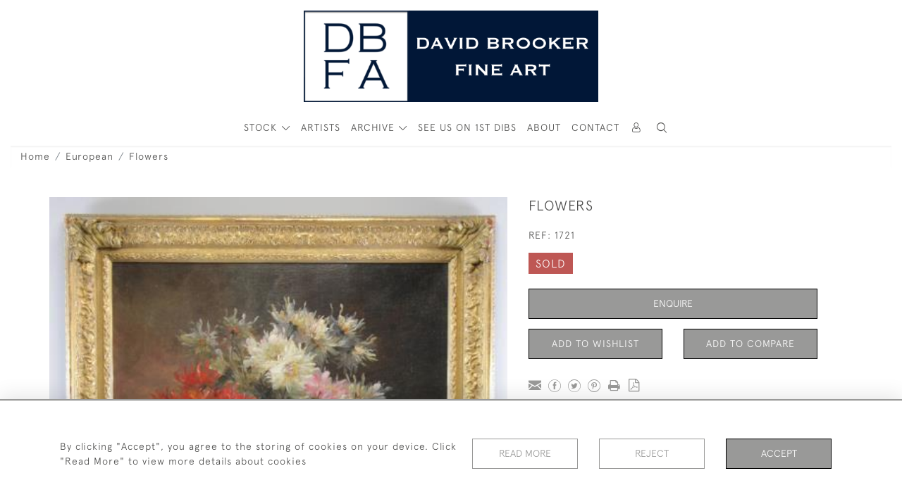

--- FILE ---
content_type: text/html; charset=utf-8
request_url: https://www.google.com/recaptcha/api2/anchor?ar=1&k=6LetCiQcAAAAAIjyc_bA-QT0SNIvHk1k__lA_Fl7&co=aHR0cHM6Ly93d3cuZGF2aWRicm9va2VyLmNvbTo0NDM.&hl=en&v=PoyoqOPhxBO7pBk68S4YbpHZ&size=invisible&anchor-ms=20000&execute-ms=30000&cb=z7pnidusflhj
body_size: 48812
content:
<!DOCTYPE HTML><html dir="ltr" lang="en"><head><meta http-equiv="Content-Type" content="text/html; charset=UTF-8">
<meta http-equiv="X-UA-Compatible" content="IE=edge">
<title>reCAPTCHA</title>
<style type="text/css">
/* cyrillic-ext */
@font-face {
  font-family: 'Roboto';
  font-style: normal;
  font-weight: 400;
  font-stretch: 100%;
  src: url(//fonts.gstatic.com/s/roboto/v48/KFO7CnqEu92Fr1ME7kSn66aGLdTylUAMa3GUBHMdazTgWw.woff2) format('woff2');
  unicode-range: U+0460-052F, U+1C80-1C8A, U+20B4, U+2DE0-2DFF, U+A640-A69F, U+FE2E-FE2F;
}
/* cyrillic */
@font-face {
  font-family: 'Roboto';
  font-style: normal;
  font-weight: 400;
  font-stretch: 100%;
  src: url(//fonts.gstatic.com/s/roboto/v48/KFO7CnqEu92Fr1ME7kSn66aGLdTylUAMa3iUBHMdazTgWw.woff2) format('woff2');
  unicode-range: U+0301, U+0400-045F, U+0490-0491, U+04B0-04B1, U+2116;
}
/* greek-ext */
@font-face {
  font-family: 'Roboto';
  font-style: normal;
  font-weight: 400;
  font-stretch: 100%;
  src: url(//fonts.gstatic.com/s/roboto/v48/KFO7CnqEu92Fr1ME7kSn66aGLdTylUAMa3CUBHMdazTgWw.woff2) format('woff2');
  unicode-range: U+1F00-1FFF;
}
/* greek */
@font-face {
  font-family: 'Roboto';
  font-style: normal;
  font-weight: 400;
  font-stretch: 100%;
  src: url(//fonts.gstatic.com/s/roboto/v48/KFO7CnqEu92Fr1ME7kSn66aGLdTylUAMa3-UBHMdazTgWw.woff2) format('woff2');
  unicode-range: U+0370-0377, U+037A-037F, U+0384-038A, U+038C, U+038E-03A1, U+03A3-03FF;
}
/* math */
@font-face {
  font-family: 'Roboto';
  font-style: normal;
  font-weight: 400;
  font-stretch: 100%;
  src: url(//fonts.gstatic.com/s/roboto/v48/KFO7CnqEu92Fr1ME7kSn66aGLdTylUAMawCUBHMdazTgWw.woff2) format('woff2');
  unicode-range: U+0302-0303, U+0305, U+0307-0308, U+0310, U+0312, U+0315, U+031A, U+0326-0327, U+032C, U+032F-0330, U+0332-0333, U+0338, U+033A, U+0346, U+034D, U+0391-03A1, U+03A3-03A9, U+03B1-03C9, U+03D1, U+03D5-03D6, U+03F0-03F1, U+03F4-03F5, U+2016-2017, U+2034-2038, U+203C, U+2040, U+2043, U+2047, U+2050, U+2057, U+205F, U+2070-2071, U+2074-208E, U+2090-209C, U+20D0-20DC, U+20E1, U+20E5-20EF, U+2100-2112, U+2114-2115, U+2117-2121, U+2123-214F, U+2190, U+2192, U+2194-21AE, U+21B0-21E5, U+21F1-21F2, U+21F4-2211, U+2213-2214, U+2216-22FF, U+2308-230B, U+2310, U+2319, U+231C-2321, U+2336-237A, U+237C, U+2395, U+239B-23B7, U+23D0, U+23DC-23E1, U+2474-2475, U+25AF, U+25B3, U+25B7, U+25BD, U+25C1, U+25CA, U+25CC, U+25FB, U+266D-266F, U+27C0-27FF, U+2900-2AFF, U+2B0E-2B11, U+2B30-2B4C, U+2BFE, U+3030, U+FF5B, U+FF5D, U+1D400-1D7FF, U+1EE00-1EEFF;
}
/* symbols */
@font-face {
  font-family: 'Roboto';
  font-style: normal;
  font-weight: 400;
  font-stretch: 100%;
  src: url(//fonts.gstatic.com/s/roboto/v48/KFO7CnqEu92Fr1ME7kSn66aGLdTylUAMaxKUBHMdazTgWw.woff2) format('woff2');
  unicode-range: U+0001-000C, U+000E-001F, U+007F-009F, U+20DD-20E0, U+20E2-20E4, U+2150-218F, U+2190, U+2192, U+2194-2199, U+21AF, U+21E6-21F0, U+21F3, U+2218-2219, U+2299, U+22C4-22C6, U+2300-243F, U+2440-244A, U+2460-24FF, U+25A0-27BF, U+2800-28FF, U+2921-2922, U+2981, U+29BF, U+29EB, U+2B00-2BFF, U+4DC0-4DFF, U+FFF9-FFFB, U+10140-1018E, U+10190-1019C, U+101A0, U+101D0-101FD, U+102E0-102FB, U+10E60-10E7E, U+1D2C0-1D2D3, U+1D2E0-1D37F, U+1F000-1F0FF, U+1F100-1F1AD, U+1F1E6-1F1FF, U+1F30D-1F30F, U+1F315, U+1F31C, U+1F31E, U+1F320-1F32C, U+1F336, U+1F378, U+1F37D, U+1F382, U+1F393-1F39F, U+1F3A7-1F3A8, U+1F3AC-1F3AF, U+1F3C2, U+1F3C4-1F3C6, U+1F3CA-1F3CE, U+1F3D4-1F3E0, U+1F3ED, U+1F3F1-1F3F3, U+1F3F5-1F3F7, U+1F408, U+1F415, U+1F41F, U+1F426, U+1F43F, U+1F441-1F442, U+1F444, U+1F446-1F449, U+1F44C-1F44E, U+1F453, U+1F46A, U+1F47D, U+1F4A3, U+1F4B0, U+1F4B3, U+1F4B9, U+1F4BB, U+1F4BF, U+1F4C8-1F4CB, U+1F4D6, U+1F4DA, U+1F4DF, U+1F4E3-1F4E6, U+1F4EA-1F4ED, U+1F4F7, U+1F4F9-1F4FB, U+1F4FD-1F4FE, U+1F503, U+1F507-1F50B, U+1F50D, U+1F512-1F513, U+1F53E-1F54A, U+1F54F-1F5FA, U+1F610, U+1F650-1F67F, U+1F687, U+1F68D, U+1F691, U+1F694, U+1F698, U+1F6AD, U+1F6B2, U+1F6B9-1F6BA, U+1F6BC, U+1F6C6-1F6CF, U+1F6D3-1F6D7, U+1F6E0-1F6EA, U+1F6F0-1F6F3, U+1F6F7-1F6FC, U+1F700-1F7FF, U+1F800-1F80B, U+1F810-1F847, U+1F850-1F859, U+1F860-1F887, U+1F890-1F8AD, U+1F8B0-1F8BB, U+1F8C0-1F8C1, U+1F900-1F90B, U+1F93B, U+1F946, U+1F984, U+1F996, U+1F9E9, U+1FA00-1FA6F, U+1FA70-1FA7C, U+1FA80-1FA89, U+1FA8F-1FAC6, U+1FACE-1FADC, U+1FADF-1FAE9, U+1FAF0-1FAF8, U+1FB00-1FBFF;
}
/* vietnamese */
@font-face {
  font-family: 'Roboto';
  font-style: normal;
  font-weight: 400;
  font-stretch: 100%;
  src: url(//fonts.gstatic.com/s/roboto/v48/KFO7CnqEu92Fr1ME7kSn66aGLdTylUAMa3OUBHMdazTgWw.woff2) format('woff2');
  unicode-range: U+0102-0103, U+0110-0111, U+0128-0129, U+0168-0169, U+01A0-01A1, U+01AF-01B0, U+0300-0301, U+0303-0304, U+0308-0309, U+0323, U+0329, U+1EA0-1EF9, U+20AB;
}
/* latin-ext */
@font-face {
  font-family: 'Roboto';
  font-style: normal;
  font-weight: 400;
  font-stretch: 100%;
  src: url(//fonts.gstatic.com/s/roboto/v48/KFO7CnqEu92Fr1ME7kSn66aGLdTylUAMa3KUBHMdazTgWw.woff2) format('woff2');
  unicode-range: U+0100-02BA, U+02BD-02C5, U+02C7-02CC, U+02CE-02D7, U+02DD-02FF, U+0304, U+0308, U+0329, U+1D00-1DBF, U+1E00-1E9F, U+1EF2-1EFF, U+2020, U+20A0-20AB, U+20AD-20C0, U+2113, U+2C60-2C7F, U+A720-A7FF;
}
/* latin */
@font-face {
  font-family: 'Roboto';
  font-style: normal;
  font-weight: 400;
  font-stretch: 100%;
  src: url(//fonts.gstatic.com/s/roboto/v48/KFO7CnqEu92Fr1ME7kSn66aGLdTylUAMa3yUBHMdazQ.woff2) format('woff2');
  unicode-range: U+0000-00FF, U+0131, U+0152-0153, U+02BB-02BC, U+02C6, U+02DA, U+02DC, U+0304, U+0308, U+0329, U+2000-206F, U+20AC, U+2122, U+2191, U+2193, U+2212, U+2215, U+FEFF, U+FFFD;
}
/* cyrillic-ext */
@font-face {
  font-family: 'Roboto';
  font-style: normal;
  font-weight: 500;
  font-stretch: 100%;
  src: url(//fonts.gstatic.com/s/roboto/v48/KFO7CnqEu92Fr1ME7kSn66aGLdTylUAMa3GUBHMdazTgWw.woff2) format('woff2');
  unicode-range: U+0460-052F, U+1C80-1C8A, U+20B4, U+2DE0-2DFF, U+A640-A69F, U+FE2E-FE2F;
}
/* cyrillic */
@font-face {
  font-family: 'Roboto';
  font-style: normal;
  font-weight: 500;
  font-stretch: 100%;
  src: url(//fonts.gstatic.com/s/roboto/v48/KFO7CnqEu92Fr1ME7kSn66aGLdTylUAMa3iUBHMdazTgWw.woff2) format('woff2');
  unicode-range: U+0301, U+0400-045F, U+0490-0491, U+04B0-04B1, U+2116;
}
/* greek-ext */
@font-face {
  font-family: 'Roboto';
  font-style: normal;
  font-weight: 500;
  font-stretch: 100%;
  src: url(//fonts.gstatic.com/s/roboto/v48/KFO7CnqEu92Fr1ME7kSn66aGLdTylUAMa3CUBHMdazTgWw.woff2) format('woff2');
  unicode-range: U+1F00-1FFF;
}
/* greek */
@font-face {
  font-family: 'Roboto';
  font-style: normal;
  font-weight: 500;
  font-stretch: 100%;
  src: url(//fonts.gstatic.com/s/roboto/v48/KFO7CnqEu92Fr1ME7kSn66aGLdTylUAMa3-UBHMdazTgWw.woff2) format('woff2');
  unicode-range: U+0370-0377, U+037A-037F, U+0384-038A, U+038C, U+038E-03A1, U+03A3-03FF;
}
/* math */
@font-face {
  font-family: 'Roboto';
  font-style: normal;
  font-weight: 500;
  font-stretch: 100%;
  src: url(//fonts.gstatic.com/s/roboto/v48/KFO7CnqEu92Fr1ME7kSn66aGLdTylUAMawCUBHMdazTgWw.woff2) format('woff2');
  unicode-range: U+0302-0303, U+0305, U+0307-0308, U+0310, U+0312, U+0315, U+031A, U+0326-0327, U+032C, U+032F-0330, U+0332-0333, U+0338, U+033A, U+0346, U+034D, U+0391-03A1, U+03A3-03A9, U+03B1-03C9, U+03D1, U+03D5-03D6, U+03F0-03F1, U+03F4-03F5, U+2016-2017, U+2034-2038, U+203C, U+2040, U+2043, U+2047, U+2050, U+2057, U+205F, U+2070-2071, U+2074-208E, U+2090-209C, U+20D0-20DC, U+20E1, U+20E5-20EF, U+2100-2112, U+2114-2115, U+2117-2121, U+2123-214F, U+2190, U+2192, U+2194-21AE, U+21B0-21E5, U+21F1-21F2, U+21F4-2211, U+2213-2214, U+2216-22FF, U+2308-230B, U+2310, U+2319, U+231C-2321, U+2336-237A, U+237C, U+2395, U+239B-23B7, U+23D0, U+23DC-23E1, U+2474-2475, U+25AF, U+25B3, U+25B7, U+25BD, U+25C1, U+25CA, U+25CC, U+25FB, U+266D-266F, U+27C0-27FF, U+2900-2AFF, U+2B0E-2B11, U+2B30-2B4C, U+2BFE, U+3030, U+FF5B, U+FF5D, U+1D400-1D7FF, U+1EE00-1EEFF;
}
/* symbols */
@font-face {
  font-family: 'Roboto';
  font-style: normal;
  font-weight: 500;
  font-stretch: 100%;
  src: url(//fonts.gstatic.com/s/roboto/v48/KFO7CnqEu92Fr1ME7kSn66aGLdTylUAMaxKUBHMdazTgWw.woff2) format('woff2');
  unicode-range: U+0001-000C, U+000E-001F, U+007F-009F, U+20DD-20E0, U+20E2-20E4, U+2150-218F, U+2190, U+2192, U+2194-2199, U+21AF, U+21E6-21F0, U+21F3, U+2218-2219, U+2299, U+22C4-22C6, U+2300-243F, U+2440-244A, U+2460-24FF, U+25A0-27BF, U+2800-28FF, U+2921-2922, U+2981, U+29BF, U+29EB, U+2B00-2BFF, U+4DC0-4DFF, U+FFF9-FFFB, U+10140-1018E, U+10190-1019C, U+101A0, U+101D0-101FD, U+102E0-102FB, U+10E60-10E7E, U+1D2C0-1D2D3, U+1D2E0-1D37F, U+1F000-1F0FF, U+1F100-1F1AD, U+1F1E6-1F1FF, U+1F30D-1F30F, U+1F315, U+1F31C, U+1F31E, U+1F320-1F32C, U+1F336, U+1F378, U+1F37D, U+1F382, U+1F393-1F39F, U+1F3A7-1F3A8, U+1F3AC-1F3AF, U+1F3C2, U+1F3C4-1F3C6, U+1F3CA-1F3CE, U+1F3D4-1F3E0, U+1F3ED, U+1F3F1-1F3F3, U+1F3F5-1F3F7, U+1F408, U+1F415, U+1F41F, U+1F426, U+1F43F, U+1F441-1F442, U+1F444, U+1F446-1F449, U+1F44C-1F44E, U+1F453, U+1F46A, U+1F47D, U+1F4A3, U+1F4B0, U+1F4B3, U+1F4B9, U+1F4BB, U+1F4BF, U+1F4C8-1F4CB, U+1F4D6, U+1F4DA, U+1F4DF, U+1F4E3-1F4E6, U+1F4EA-1F4ED, U+1F4F7, U+1F4F9-1F4FB, U+1F4FD-1F4FE, U+1F503, U+1F507-1F50B, U+1F50D, U+1F512-1F513, U+1F53E-1F54A, U+1F54F-1F5FA, U+1F610, U+1F650-1F67F, U+1F687, U+1F68D, U+1F691, U+1F694, U+1F698, U+1F6AD, U+1F6B2, U+1F6B9-1F6BA, U+1F6BC, U+1F6C6-1F6CF, U+1F6D3-1F6D7, U+1F6E0-1F6EA, U+1F6F0-1F6F3, U+1F6F7-1F6FC, U+1F700-1F7FF, U+1F800-1F80B, U+1F810-1F847, U+1F850-1F859, U+1F860-1F887, U+1F890-1F8AD, U+1F8B0-1F8BB, U+1F8C0-1F8C1, U+1F900-1F90B, U+1F93B, U+1F946, U+1F984, U+1F996, U+1F9E9, U+1FA00-1FA6F, U+1FA70-1FA7C, U+1FA80-1FA89, U+1FA8F-1FAC6, U+1FACE-1FADC, U+1FADF-1FAE9, U+1FAF0-1FAF8, U+1FB00-1FBFF;
}
/* vietnamese */
@font-face {
  font-family: 'Roboto';
  font-style: normal;
  font-weight: 500;
  font-stretch: 100%;
  src: url(//fonts.gstatic.com/s/roboto/v48/KFO7CnqEu92Fr1ME7kSn66aGLdTylUAMa3OUBHMdazTgWw.woff2) format('woff2');
  unicode-range: U+0102-0103, U+0110-0111, U+0128-0129, U+0168-0169, U+01A0-01A1, U+01AF-01B0, U+0300-0301, U+0303-0304, U+0308-0309, U+0323, U+0329, U+1EA0-1EF9, U+20AB;
}
/* latin-ext */
@font-face {
  font-family: 'Roboto';
  font-style: normal;
  font-weight: 500;
  font-stretch: 100%;
  src: url(//fonts.gstatic.com/s/roboto/v48/KFO7CnqEu92Fr1ME7kSn66aGLdTylUAMa3KUBHMdazTgWw.woff2) format('woff2');
  unicode-range: U+0100-02BA, U+02BD-02C5, U+02C7-02CC, U+02CE-02D7, U+02DD-02FF, U+0304, U+0308, U+0329, U+1D00-1DBF, U+1E00-1E9F, U+1EF2-1EFF, U+2020, U+20A0-20AB, U+20AD-20C0, U+2113, U+2C60-2C7F, U+A720-A7FF;
}
/* latin */
@font-face {
  font-family: 'Roboto';
  font-style: normal;
  font-weight: 500;
  font-stretch: 100%;
  src: url(//fonts.gstatic.com/s/roboto/v48/KFO7CnqEu92Fr1ME7kSn66aGLdTylUAMa3yUBHMdazQ.woff2) format('woff2');
  unicode-range: U+0000-00FF, U+0131, U+0152-0153, U+02BB-02BC, U+02C6, U+02DA, U+02DC, U+0304, U+0308, U+0329, U+2000-206F, U+20AC, U+2122, U+2191, U+2193, U+2212, U+2215, U+FEFF, U+FFFD;
}
/* cyrillic-ext */
@font-face {
  font-family: 'Roboto';
  font-style: normal;
  font-weight: 900;
  font-stretch: 100%;
  src: url(//fonts.gstatic.com/s/roboto/v48/KFO7CnqEu92Fr1ME7kSn66aGLdTylUAMa3GUBHMdazTgWw.woff2) format('woff2');
  unicode-range: U+0460-052F, U+1C80-1C8A, U+20B4, U+2DE0-2DFF, U+A640-A69F, U+FE2E-FE2F;
}
/* cyrillic */
@font-face {
  font-family: 'Roboto';
  font-style: normal;
  font-weight: 900;
  font-stretch: 100%;
  src: url(//fonts.gstatic.com/s/roboto/v48/KFO7CnqEu92Fr1ME7kSn66aGLdTylUAMa3iUBHMdazTgWw.woff2) format('woff2');
  unicode-range: U+0301, U+0400-045F, U+0490-0491, U+04B0-04B1, U+2116;
}
/* greek-ext */
@font-face {
  font-family: 'Roboto';
  font-style: normal;
  font-weight: 900;
  font-stretch: 100%;
  src: url(//fonts.gstatic.com/s/roboto/v48/KFO7CnqEu92Fr1ME7kSn66aGLdTylUAMa3CUBHMdazTgWw.woff2) format('woff2');
  unicode-range: U+1F00-1FFF;
}
/* greek */
@font-face {
  font-family: 'Roboto';
  font-style: normal;
  font-weight: 900;
  font-stretch: 100%;
  src: url(//fonts.gstatic.com/s/roboto/v48/KFO7CnqEu92Fr1ME7kSn66aGLdTylUAMa3-UBHMdazTgWw.woff2) format('woff2');
  unicode-range: U+0370-0377, U+037A-037F, U+0384-038A, U+038C, U+038E-03A1, U+03A3-03FF;
}
/* math */
@font-face {
  font-family: 'Roboto';
  font-style: normal;
  font-weight: 900;
  font-stretch: 100%;
  src: url(//fonts.gstatic.com/s/roboto/v48/KFO7CnqEu92Fr1ME7kSn66aGLdTylUAMawCUBHMdazTgWw.woff2) format('woff2');
  unicode-range: U+0302-0303, U+0305, U+0307-0308, U+0310, U+0312, U+0315, U+031A, U+0326-0327, U+032C, U+032F-0330, U+0332-0333, U+0338, U+033A, U+0346, U+034D, U+0391-03A1, U+03A3-03A9, U+03B1-03C9, U+03D1, U+03D5-03D6, U+03F0-03F1, U+03F4-03F5, U+2016-2017, U+2034-2038, U+203C, U+2040, U+2043, U+2047, U+2050, U+2057, U+205F, U+2070-2071, U+2074-208E, U+2090-209C, U+20D0-20DC, U+20E1, U+20E5-20EF, U+2100-2112, U+2114-2115, U+2117-2121, U+2123-214F, U+2190, U+2192, U+2194-21AE, U+21B0-21E5, U+21F1-21F2, U+21F4-2211, U+2213-2214, U+2216-22FF, U+2308-230B, U+2310, U+2319, U+231C-2321, U+2336-237A, U+237C, U+2395, U+239B-23B7, U+23D0, U+23DC-23E1, U+2474-2475, U+25AF, U+25B3, U+25B7, U+25BD, U+25C1, U+25CA, U+25CC, U+25FB, U+266D-266F, U+27C0-27FF, U+2900-2AFF, U+2B0E-2B11, U+2B30-2B4C, U+2BFE, U+3030, U+FF5B, U+FF5D, U+1D400-1D7FF, U+1EE00-1EEFF;
}
/* symbols */
@font-face {
  font-family: 'Roboto';
  font-style: normal;
  font-weight: 900;
  font-stretch: 100%;
  src: url(//fonts.gstatic.com/s/roboto/v48/KFO7CnqEu92Fr1ME7kSn66aGLdTylUAMaxKUBHMdazTgWw.woff2) format('woff2');
  unicode-range: U+0001-000C, U+000E-001F, U+007F-009F, U+20DD-20E0, U+20E2-20E4, U+2150-218F, U+2190, U+2192, U+2194-2199, U+21AF, U+21E6-21F0, U+21F3, U+2218-2219, U+2299, U+22C4-22C6, U+2300-243F, U+2440-244A, U+2460-24FF, U+25A0-27BF, U+2800-28FF, U+2921-2922, U+2981, U+29BF, U+29EB, U+2B00-2BFF, U+4DC0-4DFF, U+FFF9-FFFB, U+10140-1018E, U+10190-1019C, U+101A0, U+101D0-101FD, U+102E0-102FB, U+10E60-10E7E, U+1D2C0-1D2D3, U+1D2E0-1D37F, U+1F000-1F0FF, U+1F100-1F1AD, U+1F1E6-1F1FF, U+1F30D-1F30F, U+1F315, U+1F31C, U+1F31E, U+1F320-1F32C, U+1F336, U+1F378, U+1F37D, U+1F382, U+1F393-1F39F, U+1F3A7-1F3A8, U+1F3AC-1F3AF, U+1F3C2, U+1F3C4-1F3C6, U+1F3CA-1F3CE, U+1F3D4-1F3E0, U+1F3ED, U+1F3F1-1F3F3, U+1F3F5-1F3F7, U+1F408, U+1F415, U+1F41F, U+1F426, U+1F43F, U+1F441-1F442, U+1F444, U+1F446-1F449, U+1F44C-1F44E, U+1F453, U+1F46A, U+1F47D, U+1F4A3, U+1F4B0, U+1F4B3, U+1F4B9, U+1F4BB, U+1F4BF, U+1F4C8-1F4CB, U+1F4D6, U+1F4DA, U+1F4DF, U+1F4E3-1F4E6, U+1F4EA-1F4ED, U+1F4F7, U+1F4F9-1F4FB, U+1F4FD-1F4FE, U+1F503, U+1F507-1F50B, U+1F50D, U+1F512-1F513, U+1F53E-1F54A, U+1F54F-1F5FA, U+1F610, U+1F650-1F67F, U+1F687, U+1F68D, U+1F691, U+1F694, U+1F698, U+1F6AD, U+1F6B2, U+1F6B9-1F6BA, U+1F6BC, U+1F6C6-1F6CF, U+1F6D3-1F6D7, U+1F6E0-1F6EA, U+1F6F0-1F6F3, U+1F6F7-1F6FC, U+1F700-1F7FF, U+1F800-1F80B, U+1F810-1F847, U+1F850-1F859, U+1F860-1F887, U+1F890-1F8AD, U+1F8B0-1F8BB, U+1F8C0-1F8C1, U+1F900-1F90B, U+1F93B, U+1F946, U+1F984, U+1F996, U+1F9E9, U+1FA00-1FA6F, U+1FA70-1FA7C, U+1FA80-1FA89, U+1FA8F-1FAC6, U+1FACE-1FADC, U+1FADF-1FAE9, U+1FAF0-1FAF8, U+1FB00-1FBFF;
}
/* vietnamese */
@font-face {
  font-family: 'Roboto';
  font-style: normal;
  font-weight: 900;
  font-stretch: 100%;
  src: url(//fonts.gstatic.com/s/roboto/v48/KFO7CnqEu92Fr1ME7kSn66aGLdTylUAMa3OUBHMdazTgWw.woff2) format('woff2');
  unicode-range: U+0102-0103, U+0110-0111, U+0128-0129, U+0168-0169, U+01A0-01A1, U+01AF-01B0, U+0300-0301, U+0303-0304, U+0308-0309, U+0323, U+0329, U+1EA0-1EF9, U+20AB;
}
/* latin-ext */
@font-face {
  font-family: 'Roboto';
  font-style: normal;
  font-weight: 900;
  font-stretch: 100%;
  src: url(//fonts.gstatic.com/s/roboto/v48/KFO7CnqEu92Fr1ME7kSn66aGLdTylUAMa3KUBHMdazTgWw.woff2) format('woff2');
  unicode-range: U+0100-02BA, U+02BD-02C5, U+02C7-02CC, U+02CE-02D7, U+02DD-02FF, U+0304, U+0308, U+0329, U+1D00-1DBF, U+1E00-1E9F, U+1EF2-1EFF, U+2020, U+20A0-20AB, U+20AD-20C0, U+2113, U+2C60-2C7F, U+A720-A7FF;
}
/* latin */
@font-face {
  font-family: 'Roboto';
  font-style: normal;
  font-weight: 900;
  font-stretch: 100%;
  src: url(//fonts.gstatic.com/s/roboto/v48/KFO7CnqEu92Fr1ME7kSn66aGLdTylUAMa3yUBHMdazQ.woff2) format('woff2');
  unicode-range: U+0000-00FF, U+0131, U+0152-0153, U+02BB-02BC, U+02C6, U+02DA, U+02DC, U+0304, U+0308, U+0329, U+2000-206F, U+20AC, U+2122, U+2191, U+2193, U+2212, U+2215, U+FEFF, U+FFFD;
}

</style>
<link rel="stylesheet" type="text/css" href="https://www.gstatic.com/recaptcha/releases/PoyoqOPhxBO7pBk68S4YbpHZ/styles__ltr.css">
<script nonce="VKzdMG7_tPcR92nSRslg-Q" type="text/javascript">window['__recaptcha_api'] = 'https://www.google.com/recaptcha/api2/';</script>
<script type="text/javascript" src="https://www.gstatic.com/recaptcha/releases/PoyoqOPhxBO7pBk68S4YbpHZ/recaptcha__en.js" nonce="VKzdMG7_tPcR92nSRslg-Q">
      
    </script></head>
<body><div id="rc-anchor-alert" class="rc-anchor-alert"></div>
<input type="hidden" id="recaptcha-token" value="[base64]">
<script type="text/javascript" nonce="VKzdMG7_tPcR92nSRslg-Q">
      recaptcha.anchor.Main.init("[\x22ainput\x22,[\x22bgdata\x22,\x22\x22,\[base64]/[base64]/[base64]/ZyhXLGgpOnEoW04sMjEsbF0sVywwKSxoKSxmYWxzZSxmYWxzZSl9Y2F0Y2goayl7RygzNTgsVyk/[base64]/[base64]/[base64]/[base64]/[base64]/[base64]/[base64]/bmV3IEJbT10oRFswXSk6dz09Mj9uZXcgQltPXShEWzBdLERbMV0pOnc9PTM/bmV3IEJbT10oRFswXSxEWzFdLERbMl0pOnc9PTQ/[base64]/[base64]/[base64]/[base64]/[base64]\\u003d\x22,\[base64]\x22,\x22woHChVjDt8Kqf0/CusK5cx/[base64]/DoWbCksKowoXDuAVUB1/DvMOoZmMdCsK+ZRoewqDDnyHCn8KhFGvCr8OAK8OJw5zCmcObw5fDncKzwp/ClER/wo8/L8KTw5wFwrlIwrjCognDrcOObi7CkcO1a37DpMOgbXJbHsOIR8KJwp/CvMOlw7nDm14cE1DDscKswpt0wovDlnfCqcKuw6PDnsOZwrM4w57DisKKSSvDlxhQKQXDuiJgw75BNm3DhyvCrcKIdSHDtMKkwrAHIRhJG8OYFcKHw43DmcKcwr3CpkU6YlLCgMO0JcKfwoZ8T2LCjcKRwqXDoxESYAjDrMOLWMKdwp7Cqy9ewrtIwrrCoMOhTMOYw5/CiVXClyEPw4/DvAxDwq/DscKvwrXCtsKkWsOVwqPChFTCo27CkXF0w6bDumrCvcKfHGYMccOuw4DDlhFzJRHDqMOKDMKUwqzDozTDsMOPNcOED25hVcOXcsOEfCcWasOMIsKtwrXCmMKMwqzDmRRIw6lzw7/DgsOcDMKPW8KnKcOeF8OoQ8Krw73DmmPCkmPDoHB+KcKxw6jCg8O2wpXDn8KgcsOzwp3Dp0MHAirClhnDhQNHOcK2w4bDuRXDg2Y8L8ORwrtvwo14QinCn38pQ8KVwrnCm8Ouw6dua8KRNsKmw6x0wrgLwrHDgsKMwrkdTH/Cr8K4wpstwrcCO8OpUMKhw5/DmjU7Y8ONPcKyw7zDvMOfVC9lw6fDnQzDrDvCjQNAIFMsGhjDn8O6JBoTwoXCjmnCm2jCvcKSwprDmcKTcy/CnCzCsCNhbF/CuVLCvjLCvMOmLivDpcKkw5zDgWB7w7FPw7LCghnCi8KSEsOgw4bDosOqwpnCnhVvw5/[base64]/CtsOFwpbDu8Kfw6McQMKuAMOzAMOAVlQ0w6orDi/ClcKCw5gDw7wLfQBvwonDpxrDs8O6wppdwoZMYcO9O8KgwpIaw5ggwpvDszjDhsK4Cz1KwrfDpD/Clm/ChHTDtH7Dsj3CmcOlwod3eMO9YyJQNsKBX8KCIB9zHy7CkQfDucOUw7XCnBUKwpQwYycVw6AtwpoPwo3ChWTCuHlkw6QqX3HCq8K8w6/CpMOWZn5gZcK4Ml98woJAUcK9YcO2VsO/[base64]/w7XCpgZuwrkMwqvCjTIvXlMWKn/Cg8K1IsK0Sy4lw6FERMOnwq8mbsKAwrYHw57DjU8ZccObGnhdEMO5Q3TCoHHCgcKwQDbDqEYMwr1+XS8Dw6PCkhXClHBFEQoowq3DlXFkwqxhwoNVw55mP8Kawr3DoVzDnMOzw4LDicODw4ZXZMO/[base64]/woEkL08PJMOjRjHCh8KYwr/DpsK2w4rDq8O2NcKoYsOOIMOLIsKRwqxewoXDiS7Cmk0qekvDt8OVRH/DhnECZkDCkVwVw49PAsK5X2bCmwZcw6IBwozCsjfDscOBw51cw4wDw7UvWxjDnMOmwo1jW25gwrLChB7CnsOLL8OAVMO5wrHCrh5WCCVfWA/CjmDDmi7DgFnDnHkXWSAURsKjPR3Cqm3CrW3DlsKow7XDgcOXEcKPwrs9F8OAG8O7wp3CqHfCoSptBMOawrUiClNfYksoBsOpa0bDg8ONw5ERw4p3wpFlHgPDrgnCq8Ohw6vCmVY0w4/CvGFXw6jDuSHDoysLMD/DvcKuw6LCn8KrwohGw53DrzHCmMOiw53Cl2/[base64]/DmMO/[base64]/DnnjCqMKLwpfCp23DncOwZMK6eMO/FAcZwqg8WlYjwqwpwqjCkcOawoNzb37CvcO4wrPCtEXDs8KvwoZ0YcOiwqNgGMOOSQ/CphduwrRhbmDDmCPCsSLCisOzF8KjI3fCpsODw6/Dl0R6wpzCi8OgwrTCk8OVcsKdL3ZpNcKuwr07OjbCuQbCp13Dq8OXV108wpxPeRl8ZMKlwpLCuMO/UxPCoSh0G38qYTzChwkxGgDDmm7Dlz9/J2HCu8OqwqzDr8OYwprCims0w5jCpMKZwoJqHcOuQsK/[base64]/Co3TDl8KwecOrNCYpw4FuelHCt8KJa8KQw7F3woYMw7U/[base64]/DicK/UVpDw5nCvw3CtsOKIwLDq8ObDXBJw5ZewpdEw4kLw5phfcOiMGHCjcKaP8OhOGtBw4/DtArCk8K9w5pZw4gmb8Oyw65dwqRQwr/[base64]/wqfDnVvDk8OADMKgEDYlIsKWZ8KFPWbDt07CrHBsYcOEw5rDqcKMwp7DmVDCq8Oww5jDpW7Cjy51w6QRw6Ifwo5qw5DDh8O7w63Dr8OEw44AUABzd1TCoMKxwqwlCMKjdkkxw54qw7/DucKNwo4lw5RAwpLCi8O8w4TCh8Osw4o8FFLDqFHCsBo3w48Ow71sw47Dtlk1wrMaf8KIU8OSwoTCuRFfcMKsIsKvwrZew4dzw5QIw6TDq3ErwoFCOjJrOcOKV8KBwovDk1pNaMO+JzRQNGAOMz1jwr3CgcK5w7QNw7APTmkiQMKqw6pbw74/wprCkStyw57CjGk3wo7CmwYzKikYTQpSQCVXw5kZS8KsTMKRLk3DpE/Cm8OXwq1SE27DuFRbwpnCnMKhwqDDk8K3w5nDicOzw7Q9w7PCvT7CuMKoScO1w59tw4oCw6pTGMKFSGnDvB5ew5/CrMO6aQHCuhZuwpUjNcKow6PDoF3Cj8KDMzfDrMKMB2fDk8OgMi3CrTvDoiQAdcKCw74Ow5DDgH/CvcKOw7/[base64]/Zx5Sw5xUw7ZvbcOLw4I8dA1iP8OKccONw7LDuBjDjsOSwrnDqwvDkB/Dn8K6IMOewoNpWsKsU8KWZAjCm8OowpHCuEFHwqzCk8KMQwPCpMKjw5fDjlTDuMKmY0MKw6F/NcOvwpEyw7/DrBjDp25BccODw5k6E8KqPBXCvm9lw5HCi8OFHsKMwqvCoXTDs8OHGTfDgTjDssO/[base64]/dMONw5wOwqtzw70feXvCr1fDmTPClMO1FEZlEnrCi2o1w6kzYArCkcOlYBkHOMKxw68yw67ClE/DrsKUw6psw77Ds8OwwoxSDMOZwo1Qw5vDt8OtUEPCkzPDm8OtwrJ8TFfChMOkIB3DmsOYRsKQYj5QV8KgworDgMKyOU/DpsKGwpcrd2jDrcOvD3HCvMKlCyvDv8KEwqtgwqLDjQjDvXBcw5MYLMO0woRvw4RqCsOReFcTRi8lTMO6Y2IDWMOEw5sBcA7DggXClxIETRxMw6/CuMKEYcKZw6NOJMK7w6wCJArDkWbCrmRcwph3w73CqzHCvsKvw4XDsl/CpkbCm2saZsODI8K4woMeXirCo8KINsOfwr/Dlj5zw7/DtMOvVxNWwqIdfMKuw4dzw5DDuSXDvX/DmnzDmSEGw55PfDrCqXbDm8Kzw4NIbj3DgsKkTTkMwqPDg8KLw5PDqh5QSsKbw65/[base64]/DgcOBcBU0BcOwdhbClcKswqZsPWQaTsK3SE1+w6vCjcOBb8O3MsKPw6HDrcOgD8OEHsKDw7TCjcKiwodDw4vDuH4jN10Bd8KVA8KiZHDClsO9w6FaDBtIw5nCksOmesKyMTHCg8OmaU1JwpUfccKhCcKSw5gJw749c8Ohw79wwrsZwp/[base64]/Dlk/[base64]/w7rCtDTCtFHCvsOnV2cOTcK6ZykOw6gWaGpZwrEGworCvsKow4rDu8ObczlJw4/DkcOkw65/AsO5ORPCiMO+w5cdw5QZZRHDp8OTIRJZFgfDkmvCsV0+w5QvwpsffsO4wphwcsOpw50DbMO5w4kPYH8uK11Gw5HDhxQrMy3DlVQQWsOWey8weVVSZE5gAMOpw5TChcKmw602w5kPdcKkHcOwwqEbwp3DhMOmdCg3HB/Dr8Ouw65yU8O9wpvChxFRw6rCvT3CrMKqTMKpwrNkJEUMcXlmwpRDWFLDksKSe8OVdcKDbsKXwrzDncOmcVhPSiLCnMOLZ13Cr1PDpzY8w5ZEX8OTwrUdw67DrFArw5nDocKFw6xwCcKWw4PCt03DocKvw5p/GjYpwrrCjcOowp/CszZtcUMXK0PCkMKywofCisOXwrFyw4AHw6rCm8Ovw7t7dW/Cr2LDtEhyUQXDo8KeYcKUO2Eqw4/Cn1EUbAbCgMKNwo4eTsOXZTN8OU4XwplKwrXCiMOPw4TDgRgyw6zCpMO6w4XCqTQ2RDNcw6/[base64]/DjcKBHV7Ds8KIVGHDpMOZL8KpwoM4w6EXUA/CksKTwr3Cv8OIw7zDrMO7w4/Co8OewpvCg8OtSMORMy/Dj2nCksOdS8OlwpQhRi9VKTXCpwksdT7CvmwgwrAdZFhJcsKmwpHDusObwonCpHXDiErCg2AgSMOgUMKLwqwOEmLCjlN4w4pawq/Coh9AwqTCjSLDs0wbYRDDjiLDtxpyw5szQcKpKcKRfBvCv8O5wrnCksOfw7vDrcO5WsKXIMKEw54/wr3DusOFwrxCwrbCscKPEFnDtkoXwoLCjBfDrnbDl8KxwrkOw7fCmWrCjlh1J8O3w5/CoMO8JETCqMOhwrM2w4bCqGHDmsOCSMO5w7fDucKIwohyBcOkEMKLw5vCuzrDtcKhwqnCuhPCgD5RIsODV8KUBMK0wo0Rw7LDpzEKS8Oww4fDvAomO8Omw5fDvcOgJcOAwp7DlMOAwoB/RkMLwrE3F8Oqw5zDuDttw6jDrhvDrkDDlsOkwp4KQ8K8wrd0BCtJw4LDrHxAUmwQQMKscsOebQzCk3TCoEU+DARaw5TCgCVLLcOUUsOYcjjCknJ/LcOKw48IcMONwoNQYsKHwrTCtWIyTHJWRxYMEMKdw7bDjsKmR8K+w7VOw4TChBTCmjN1w7/DmH/CtsKywoIcwrPDuhDCtEBHwo84w6bDmDMswr5hwq3DilPCtwIIDWBuFBZRwqbCnMO3IcKqZWAISsO+wqXDj8OEwrDDrMO3wrpyKz/DtWIew6QYV8OhwrrDgULDmMKyw5QUw5PCocKMYAPClcKjw7bDq0UrEE3CpMK5wr09JEtbZsO8w6HCisKJOH02wq/CncOMw4rClsKHwq8fCMKoZsOdw7swwq7DqG5faztJNcK9R2PCn8OZcnBew4bCvsKnw7B7Cx/[base64]/[base64]/CrWbDpMKwN8KfUcO4QMK0wolLwopfKU/Ci8OtRcOyC3UFbsKqGcKBw5HCiMOWw5thRGzCicOEwrNKdMKXw7/CqgzDumRAwo0nw7kewq7Cl3BBw6nDsmnDvMOJRU4vBEUVw4fDp341wpBvYiJxcBNSw6tNw7fCsDrDk3rClBFXw78twqgbw6NQXcKEM1rCjGTCkcKuwoxrMFBqwo/CqzYNecOYaMKcCsOeEmMqBcKcKWxVwpEPwotuUMKUwpPCnsKEA8OZw4nDviBeMlfCt1rDlcKNT1XDicO0WQl/FcKowqcoOgLDsgPCvSTDo8KbDVrCvsOmw7oHUyBAFUjDkV/CjMOBAm56w6ZMCBHDj8KFw49lw7kyVcKvw7Uow4/CgsOow6tNK1Z4fSzDtMKZFSvCpsKkw5vCjsK5w65AfcOOWC95TgXCl8KJwohwMnvCscKwwpF7aRxnwrQdJUTDpSXCs00nw6jDi0HCnMKuP8K0w5I5w4sjVBgkRw1fw5fDrFdlw6vCvR7Ctyl5SRPCvcOuK2rDj8OnWsOXwpsBwq/Cs0JPwrwSw5Z2w6LCkMOzVXzCpcKLw6HChRTDncOQw6XDuMKqWMOQw4jDoTQ7EsOsw5gtCHlSwrTCgRzCpBoHJB3DlkzChRNYAcOLCy8jwpMOw4VuwofChkfDsQ/ClMKeZXdRSsO+WhPCsVIMOltqwoHDrMOqcxRnUcKeQMKjw4Q6w6nDusOow5tMJCAEL0wtNMOKZcK7esOGAULDllvDjVDCh1NNNQIiwr92QHLDrmU8BsKLwrUpZ8K0w4ZiwqVpw7/[base64]/w5TChsKXw5bCkGdJw4RUAmHCmzJ/w77ClcOLDsOUWTk/[base64]/Ch8OzO8OCw7/CmsKNbEXDm8Oswr/[base64]/[base64]/CqMKlwphuw5dYw7FLwo/[base64]/c37CmsKAFcOWe8KRw7hMLcO+esOtSDpSN8K9wrFiYGHDk8OYfMOnO8O6UWnDtsKHw4bCo8KDOnXDuHBGw5gEwrDDl8K8w4wMwr1jw4PDkMOswqMtwrkpwo4BwrHDmcOCwprDqzTCocOBPyPDjGjCkgrDhB7DjcOzOMOMQsOKw4LCqcODPj/[base64]/[base64]/Drh5Uw4Q2w5JGPcKOw4waJsK3LMOrwrpQK8KafDTCqh3DksKCw7kTOcOQworDrUXDvsK5U8OwK8KCwrwjDjNJwr9/wrHCr8OFwohcw6lsFkIqHj/[base64]/SFvDsMK3wozDlMKVw4nCiQQdNEc8w4sFwqjCl0dwEV/DsmLDsMOiw6HCjW/[base64]/w6TDsD3CgmDCj8OfA8O7ah1mAgJLw4XDrDcRw6jDmsKxwqnDtxJwL3nCncO4DsKDwr1MeX0Ea8KcLcOWJglMSDLDk8OBZUJcwp9Bwr0CE8KWw5/[base64]/[base64]/ClcOQw6LDrMKuw650K8ORw44AwqPCrsOpVsKAwpYAbHLChhTDtsOBwp3DozMvw6xuScOmwpDDpsKQCsOtw6J1w6/CrmcPMXwMJlQ4J0XCksOMwrN7TE3CosKUEl/Dh3Zqw6vDmMKGwofDiMK2XxN8OC0uMUgzdVfDucOvOwsJwrvDqQrDtMK7Ln1Zw5xTwpRZwp3CisKOw59BalRKHMO8ZC1rw5gFecKkGRjCsMOawoFEwqDDmMOZasKhwr/DtGfChFphwqDDkMOSw4PDiXLDnsOiwp/CvMKBJMK1OMOxRcKbwpnDmsO1J8KSw5/[base64]/[base64]/[base64]/DlChtwqkHD0g1M34/FcKPYl0lw7cTwqvCvA0yNwnCsjnCrsKac0VMw6wuwrV2LcOhckZww7fCiMKqw6wcwojDn1nDsMKwJRhrCD9Mw55kf8Onw6TDlVgEw7/CuikneSTDlcOgw6nCusOSw5wTwqvDpS5QwoDCpMOZGMK6w58Mwp3DmSXDqMOENjlNJ8KMwr00S2sDw6AnIlAwK8OuIcOFwoXDhsOnJBM6MRltPcOUw6VwwrU1EnHDjBVuw7/Cql4Cw4VEw7fCiBNHYWfDmMOOwp9PMcO0wqvDnHbDjsOiwqbDrMOlGMO/[base64]/TWBUwo1SP1PClcOxW8KTK11Mw4hMwoNrf8K5ccONw7/Dq8KJw6/DvA4RRMKORmjDh28NMVYBwoQ0HGhTY8OPOyMdEkBofD5oZh5sJ8OLPVZQwofCvQnDmsKbw51Tw6XDsgPCu2VLTsONw6/[base64]/Dk8K/a2TCr1ROwo8iw5wZwqTCkxkqY2/[base64]/w6FyA8KOwrPCs2fDtF/DmMO/w4cswplifcOIw6XDsgQew7hVBmgDw4MfV1MlWWArwpFGScODG8KPIihXUsKJNQDCtiTDkx3DrsOrwoPCl8KNwpxmwqJtZ8OfQcOSPnd7wpoOw7hLI1TCscK5LFdVwqrDv1/[base64]/DusO2w6vCj14rbsOYwqVYwqoAw4/DsEcwT8Oqwo9UGMK5wpgBfhx/w7/DpcOZN8K7woLCjsOHK8KPR1zDj8OFwrx0wrbDhMK8wq7Dl8KzacO3LDxmw7wQV8KVJMO5Vx8hwrMNbF/[base64]/CtHHCn8KnLgA7GDHCrTRLw7szVsKYw43Dvh1Ywp8iwrnDuRzCmkbCugTDhsOdwoVcF8KJB8Kxw45+wpLDhzvDssKTw73Dm8O/[base64]/CisOLw6/[base64]/W3vDk8Kwwr3Cq8OawpcOw7JfPATCgyTDhErDl8Kuwp3DlUJKw7ZxUWYzwqLDs2zCrH5kXyvCrxhQw4zDqAnCusK2woDDhxnCosOQw4FKw40QwrZpwrrDtcORw47CshNyFR9XbwVWwrjDosO7wojCqMK4w63DiWLCnAo5QChfEMKuCVfDhXUdw4/Dm8KhLcOawoBkMcOSwrDCrcKMw5cHw5XDnMKww6TDkcKBE8KCchvDnMKIwo3Dq2DCvRzDs8OowqXDohIOwoR2w5kawqbDqcOUIAJqaB/DscK9NSvCvMKhw7zDmmcaw5DDvWjDosKKwpvCmUrCrhc3XF4sw5TDjELCpjtNV8OSwqIWND7DkzwVVMKJw6XDpEhYwpnDqsKJYD3CjjfDi8K+TMOoeV7DgcODBhIrblQuU0RewovCiyzCjDZew7fCjHbCj11fCMKdwqfDkn/[base64]/[base64]/[base64]/[base64]/DiEvDg8O3AcOTKBYiAkjDqsKhw50JBCDCocObwqPDhcKmw4cDBMK1wplTVsKuKMOacMOfw4jDjsKdJlzCsSRxM1QWwpkic8O7VjsbRMOBwovCgMOqwoMgZcOow6jCl3cdwp/[base64]/CvUxnE1xzIcOpdW3CvMO6w79RDXLCucOBHsKtJC0rw5ZFb0g/M0U+w7ckd2Njw50Ew4VyesOtw6szYcOmwrnCukNbeMKswoLCscORU8K2PcO0bVbCo8KiwrZxwp5YwqJaUMOqw5NTwpfCosKeDMKCFkDDuMKWwr7DmcKzQcOsK8O/wo8/wrIbdEYXwozDocObw4PDhBHDlsK8w7dSwprCrWXCuB0sfMOtwqjCi2BzDDDCuVwdRcK9MMKfWsKCC1DCpzZAwpTDucOkE0nCuGITVcOHH8K0wq4wTnvDmC1EwrzCgC1RwqnDjhIBYsKxVcOqM3zCssOvw7vDggrDol4rLcOzw5vDoMOTDA/CucKIZcOxw4omX3rDonVow6zDjH0Ww6JfwqwcwoPCpsK/wr3DqDYWwrbDmR1VBcKlKiIAVcOCWk11woVDw6o0NSvCil7CisOvw7ofw7fDl8KMw6tbw6t5w711wr/Cj8O6RcOOPg1qPyPCpcKJwp4Nwo/DnsKYwrUadhlXcxMmw4pvDcOFw5YAc8KEYHZBw5vCsMOMwp/DiHdXwp5SwqTCuxjDvy1GcsO5wrTClMOdw68sPFjDiA7DvMKzwoc9wqgdwrZkwoERw4hyQlLDpm59ImFWBsKXQCfDpMOoIhfCqmMKZ2dtw4QAwq/CsjYlwrEKGiXCpiV2w63DuitwwrbDlE/DgxkJIMO2w6vDu3sww6fDiXBaw49eOMKZeMO6bMKeAsKlLMKfeUB8w6B1w5vDjRt5HR0Ew77CmMOmNi97wrDCuGITwpJqw6vCjBDDpDvCmwfDgcK2e8Kaw6RAwqYLw60+B8OawqjDvnUCdsKZVmDDilbDosO/ck/CqBgcFB82HsOUCE8twrUGwobCt3ptw63Dk8Kkw6bCvXQ7BMKMw4/Dj8ODwpcEwr0jUz1sMiPDt1vDoT/DjUTCnsKiQMKswqHDuw/CgloAwo4+G8KGamLCksK4wqHClcOUBsOAXRpQw6p1woYowro1wroAT8KiLA0/[base64]/ClEbCg8OId8KvCGPCr8KoAWXDq1VmPXZmQcKPw6zDtMKjwr/[base64]/[base64]/DgxLDuMO2wpAbXMK3Q8OpwqVUwp5GwrDDuyt/[base64]/[base64]/CssO2wqTDn1V4w4hYBcKRwpZvM8K7eUcEw6Z9wpLCpMOhwrFYwoM+w68FVl7CnMKyw4nChcOJwqV8A8OOw6PCiWsKwpXDtsOKwrfDm0k0L8Knwrw3JAZ/GsOaw5/DsMKIw6xATTcow4sEwpbCjgLChC9If8OuwrDCoAjCisOIYMO0bcKuwrZMwq14EjEGw63CpXrCssO8FcOYw7Y6w79+EMKcwoQmw6fDnwREbQMufjVkw4V4IcKpw69Sw5/[base64]/NMOywrTDr8OlNcKlw6DDoXJiAcOwYsKVVXrCkwpMwpZZw6jCnUxpYCdKw6TCnXYOwopVJMKcPsOoQHstai05w6XChX4kwpbCnRfDqHLDgcK4e0/CrGleE8Kew6dTw5AiAsKiF3FZFcOXQ8Kjwr9Kw61tZRNlecKmw77Cs8OjfMKSPD3DucKmOcKtw47Dm8Kqw4dLw5rDlsOyw7l8Vwdiw67DtsO2Hi/DtcOqa8OVwpMSWMO1WUV8WxbDqMOoTcORwoDCtsOsTEnClh/Dn3/CiQZSTsKVEcKbwpHDhcOswqBDwqVEUGd4asOLwpIbDMO+VhTCjsKYc0nDkDgpQSJ8dk/CmMKKwqA8TwjDiMKTY2jDuy3CvMK+w7BVN8OXwpvCvcKWZMO4RgbDlcKkw4ATwr3CrsOJw6TDsV3Cn3AYw4QQwoYiw7DCgcKFw7LDjsKaQ8KDC8Kvw7NewonCrcKgw5pewr/CuQ8aYcK8DcOGNgrDqMKWTGTCssOlwpQIw5pPwpAtfMKVN8KWw6MIwojClHXCkMOzwqXCtcOqFhVAw4wUV8KwdcKLAMKha8OqUR7Cqhk5woXDk8OewqrCr0lja8KEUEQVAsOIw6QiwoN4O0vDpCBaw6hfw4nCk8KMw5UXEcOSwo/CqMO1bk/CnMK+woQ8w6pQw44wbsKxw5VDw41/BiHDvx7DscKzw50iw5wew4jCh8OlC8KfTAjDmsKFGMKxCTXCmsKBAh/CpU8aZEDDiw3DhQ8LSsOaDcK+woLDr8K6R8KzwqQsw45eTHYhwrY+w4TCvsOdfcKGw7FiwqsrYsKGwrvChMOdwpoMCsKVw6d5wo/[base64]/CpS8jEFXCtsOvScONPmvDqn/Djz40w5/DhE9ABcK1wrVASBPDtsOywp/Dk8OGw6LCjMObTsO4MMKFVMKjQMOVwrBQVMKrKCkKwq/Cg2zCssOIGMOdw5ATJcOITcOiwqgHw546woLDn8KSWjjCuj/Ckh8twqnCl1vCksOCasOfwpUCV8KvGwZjw4keWMOmDiIyW0JJwp3CrsK4w7vDu3k1VcK+wohWM2jDsBgPdMKZcsKGwpVbw6Yfw6dKw6HDh8KrCsKqSsK7w4rCvxrCiHk8wqTCkMKmG8OnccO4UMOuecOKKcKWR8ObInJPecOmACtEFRkfwpNkccO1wo/Ct8OKwrDCtWbDuCzDncODQcKAY19NwqMbSCloO8OVw58XLcOKw6/Cn8OaK3E7U8K/[base64]/DtinDokBaw6IGwrIMw7ZIw6PCkcObw4/DosOiQELDv30KAnkMOgwew41Zw5gcwr9gw7lGHh7CshbCvsK6wqUQwr5kw43CuRlDw6bCk37CmMK2w4/[base64]/CgcKbwpnCuU95XWtvw4bDgXTCnxprM1Jew7DDrhAldTlnMMKhRsOXQiPDl8KGAsOHw5AgQER7wrXDocOxP8KmCAYqH8OTw47DihHDuXIxwqHCn8O0wprCs8Ovw5rCnMO6wqt/[base64]/[base64]/wqzCp219D8KWH3Qowp5Lw502wovCnSIOZ8Kww4xMwp/DmcOUwp/CtXclKVvDosKQwp0Aw7zCiyNNQcOwDsKhw79Ew74qSibDg8OlwoXDjz1fw5/Cuk4dw53DklcEwonCmmJTwpA4BBDCjR/DtsKQwo3CnsOGwrNXw5rCnsKiUkLDmMKKdMKiwp9kwo40wofCtx0TwrImwq7Dr2pmw7DDvMOrwo5ESgTDrkJSw7jCsmDCiHHCk8OQB8K/d8KJwo7Co8KiwqHCkcKiDMKNwpTDj8Kdw4JFw55HSSwqQmkfRMOsXifDucKLe8Kiw4dWJCFRwqF1JMO6IcKXS8O2w7lvwoF9NsOSwrdDGsKkw4Aow7NPXMKPesOPDMOIMUx0wrfCh1HDisK/wo/DvMKsVMKhTEceJE8qcnRWwrETPCLDiMO6wrcSPRcqw6s3PGjCrcOvwobCnUjDjMOuUMOdDsK8wrklTcOLVic9LH0hTj3DsTDDisKIVsKkw7LDtcKEYRfCrMKCHxTDrMKwCi86AsKcPcOmwq/DgQTDuMKcw5/CosOIwrHDpXxPBhciwpEaezXDi8K5w4s2wpUdw5MBwr3Cs8KrNzkow6Byw6/ChmXDnMKCFcOpFMOiw7rDi8KCMFU4wolOX1E8JMKjw4fCuwTDucOEwrFkdcO1Ek0Xw4/CpW3CuwHDtWzCs8O3w4Vpd8K/w7vDq8KaR8ORwoVHw6bDr3bDmsOsKMK9wrcGw4Ybdx9NwpfClcO9E0h7wp44w7vCt2Yaw5FgSmISwq8vwobDl8OQFB8AZw/[base64]/CrzNKw4fCkMOmwpRFw6fCrMOGLRnClcOVR1M+w5bCscKcw7IRwpEpw5/DojZ5w4fDuG5hwqbCm8O6P8Obwq5xW8KYwplow751w7fDocO4w5RkPcONw53CssKRwoZKwrbCo8OSw6jDtH/DjyQdLkfDg3hZBhJ6JsKdZMOCwqtAwptSw7DCiDcEw5FJwpvDjA7DvsKJw6PCq8O/FMOfw6hPwohHMkx/MsO/[base64]/Co8Ojw4xqw5DCqMKkw7kkJVfDpG3CvBhww5Qjw6oHaSY5w6QNJjDDkVA8w57CmMOODTQJw5NGw4kZw4fDtDjCpSvCk8Ocw5jDsMKdBgFsesK3wrfDpSjDli4DLMKME8O3wosrCMOjw4bCnsKjwrnCrsOWEQgCYhzDj1/Cl8OXwrrCkjoZw4DDisOmBWnCpsKzQ8O4J8O1wprDjgfCmgxPTFrCkUcbwr3CnAElWcK2FsK6SCnDik3Co1MNRsOTBcOmwrXCtGEyw5TCncKRw4tXHjrDqWBCHR3CkjImwpDDol7CvWbCvgNUwpsmwoDChW92HA0WasKkY3A1M8O1wpo+w6c8w4oBwrELcR/DgR1vAMOYWcKnw5jCncONw6/CoE8AdcOxw5soWMKMD0YjaEU5wpgYwrF/wrLDj8OxO8OBw5/DhsO9ThsvD3zDncOcwpUDw6Z+w6HDsgPCpMOUwqN2wpnCgCfCr8OgCQY6ClLDhsO3dCYIw7vDiFfCmMKGw5AxMxgCwoMgb8KIH8O8w7Emw5s/XcKFw7nCpsOVHcKGw6JuJwfCqH5bIcOGYlvCnCMuwqDCsz8Qwr9FYsKnRmrDujzDiMOuP37CpmN7wph6WMOlEMKRawkDYg/Cp3fCs8KWVyTCuULDuEViK8Kvwo8xw4zCiMKJSSx5Xk0SAsOmw5/DtcOPwr/[base64]/Dt8KaNMO5wrEIwp1KRcOIw6jCg8OMw5zDvcKvw7DCtS59wrDDqiVvC3XCoQXCvl5XwobCuMKqWcOvw6fDoMKpw7gvAWDChxXCmsKYwo3Cu24MwrJDA8O2w6HClMO3wpzCtsK4esOFN8K7w5zDlMOPw47ChCHDsUE8w7TDgw/Ci0l4w5jCsBsAwpXDn2JLwp7Cq3vDqWnDicOMJcO6DcKlZMKbw7o6wqTDrn7CisOfw4JXw4weNicbwpdsACstw6Q6wpgWw7E2w6/CvMOoc8O7wrXDm8KIN8OpJl9ENsKvKTLDmW/DsCXCqcKIGcODP8OVwrs3wrfCi2DCoMOUwrvDvcOtRn10wq0Zwr3DrcKkw50ZBmQJc8KIbCjCmcO/I3zDhMKgDsKYZ03DkR8QQMKzw5bCsCzDocOATHtYwqcGwoc2wpRaL2I5woZew4XDjG92IsO1V8OMwqZafV0/[base64]/DjRgcwrnDgcKXw6rDrcKaw6dEB1oNNF8LYgPDqcOMAB9cwpbDg17Ct0cAw5Ajwplnw5TDjcOwwoZ0w63Cv8K9wr3DqA/DijvDmQtMwq9ADG3CocO9w6nCrcKcw6TDn8OxbMKGYsOew4vCtFnCmsKLwrh3wqTCgmFQw5zDuMOhGjsEwpLCvwnDsh3Cs8O/wqfCvU4XwqJ2wprCn8OQA8K2ccOUZlBCOS43T8KGwrQww7kYaGw6UsOWA34TBTHDhD1xfcOeLhwGNcKoM1vCjHXColwaw5d9w7bDkcO8w6tpwr3DrhsyKx17wr/[base64]/dULCu8KUAsObaErDh0Rmw6EJcmTCnsKpwo7DlMOTwpfDm8OvRmY0woPDjcKZwq47RlTCgcOsak3CmcKFU0bDvMOyw5AsasKeacKGw4d8T1/DlcOuwrHDhgjDisKXw7LDtS3Dr8KUw51ySF0rX3UowoXCqMOabRHCpy0RTsK1w7l/w70SwqRpCW/CqsOqHlnDrMKEDsO3w47DnSxlw7zCunQ4wqN/wrrCmhLDvcOMwo5qKsKGwprCrcOUw6HCtMKjwqpEJwfDmCJQacOawqzCvMK6w4/DqcKKw6rCp8OHKsOYZGbCtMOcwogDCVRQesOBbzXCpsODwr/[base64]/DnT3CksKjw63CrXUXw7jDjMOjPcKYSMOYwpfDpG5Owo/CpQnDssOuw4DCvMK+LMKeHAAnw7DClnlawqRPwqoME1dZflfDjcOyw65hZiwRw4PDtw/DshTCkQ00FnZHPyBfwoBmw6/CmMOJwp/Cs8KrYsOdw7cXwqEdwpk/[base64]/CtcKvw6JUwrIrcWNFQcO/[base64]/wp8nBcOtOgrCk8KrDkR/HsO0w4fCl1/DiMOaA3AtwprDp2DCmMOWwqTDgMO2fg3ClsKcwr3CpVbCtV0ZwrjDusKqwqAkw74VwrXCgMKGwrnDqgXDicKQwoPCjUtXwrM3w7d0wprDssOeQMOCwo1xKMKPDcKWAkzCm8KKwqhQw7HCiw7DmzwkYk/[base64]\\u003d\\u003d\x22],null,[\x22conf\x22,null,\x226LetCiQcAAAAAIjyc_bA-QT0SNIvHk1k__lA_Fl7\x22,0,null,null,null,1,[21,125,63,73,95,87,41,43,42,83,102,105,109,121],[1017145,536],0,null,null,null,null,0,null,0,null,700,1,null,0,\[base64]/76lBhnEnQkZnOKMAhmv8xEZ\x22,0,0,null,null,1,null,0,0,null,null,null,0],\x22https://www.davidbrooker.com:443\x22,null,[3,1,1],null,null,null,1,3600,[\x22https://www.google.com/intl/en/policies/privacy/\x22,\x22https://www.google.com/intl/en/policies/terms/\x22],\x22hgDF7JqrP2XqU2qLjQF9cQQSbudXPiLCKvVtJM/zAuU\\u003d\x22,1,0,null,1,1769285404843,0,0,[130],null,[234,67,158],\x22RC-kOw_QZfP5eUG3A\x22,null,null,null,null,null,\x220dAFcWeA5InMUFdZwsEpBBnZaReaxs61FbfYIBOvA6JyKfOJqZAsAVrTN3BGv7mucNM7MUBItKJBHbcHQTiJwpnjIk3uZqWnN01w\x22,1769368204716]");
    </script></body></html>

--- FILE ---
content_type: text/plain
request_url: https://www.google-analytics.com/j/collect?v=1&_v=j102&a=1606115811&t=pageview&_s=1&dl=https%3A%2F%2Fwww.davidbrooker.com%2Feuropean%2Fflowers-1&ul=en-us%40posix&dt=DAVID%20BROOKER%20FINE%20ART&sr=1280x720&vp=1280x720&_u=IEBAAEABAAAAACAAI~&jid=413689242&gjid=569387214&cid=677822159.1769281803&tid=UA-80355508-1&_gid=107645974.1769281803&_r=1&_slc=1&z=1198408015
body_size: -451
content:
2,cG-P5S221Z0D8